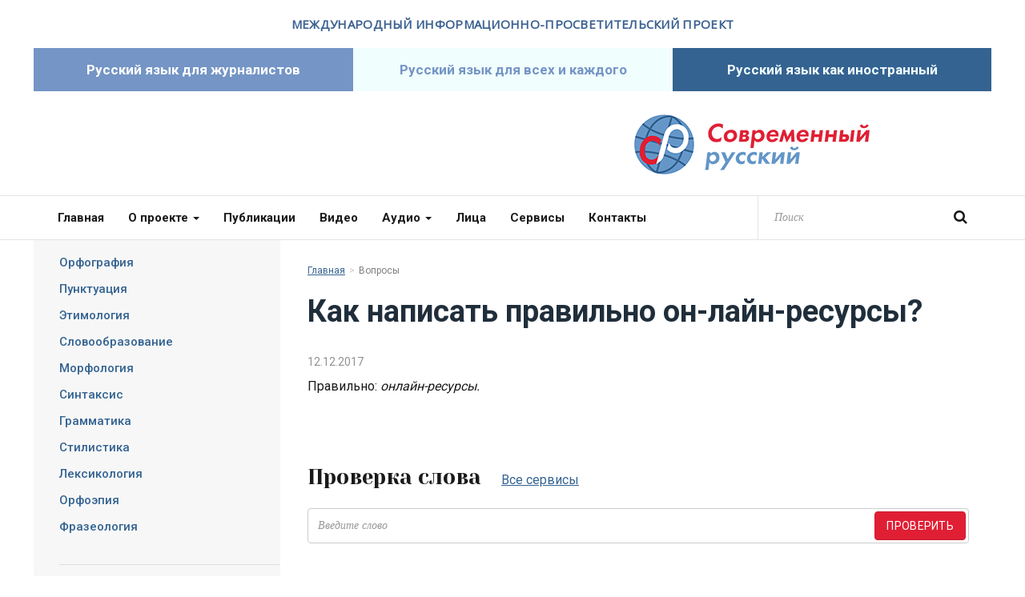

--- FILE ---
content_type: text/html; charset=UTF-8
request_url: https://www.oshibok-net.ru/questions/529.html
body_size: 4561
content:
<!DOCTYPE html>
<html lang="ru" class="no-js">
<head>
	<meta charset="utf-8">
	<meta content="IE=edge,chrome=1" http-equiv="X-UA-Compatible">
	<meta name="viewport" content="width=device-width, initial-scale=1.0">
	<title>Как написать правильно он-лайн-ресурсы? - Вопросы - Современный русский</title>
	<meta name="description" content="Правильно: онлайн-ресурсы., Современный русский">
	<link rel="shortcut icon" href="/favicon.ico" type="image/x-icon">
	<link href="/css/styles.css?57" rel="stylesheet">
	<link href="/css/circle.player.css?57" rel="stylesheet">
	<link href="/css/temp.css?57" rel="stylesheet">
	<!--[if IE 8]>
		<link href="/css/ie8.css?57" rel="stylesheet" type="text/css">
	<![endif]-->
	<script src="/js/modernizr.min.js?1"></script>

	<script type="text/javascript">
        (function(m,e,t,r,i,k,a){m[i]=m[i]||function(){(m[i].a=m[i].a||[]).push(arguments)};
            m[i].l=1*new Date();
            for (var j = 0; j < document.scripts.length; j++) {if (document.scripts[j].src === r) { return; }}
            k=e.createElement(t),a=e.getElementsByTagName(t)[0],k.async=1,k.src=r,a.parentNode.insertBefore(k,a)})
        (window, document, "script", "https://mc.yandex.ru/metrika/tag.js", "ym");

        ym(97657089, "init", {
            clickmap: true,
            trackLinks: true,
            accurateTrackBounce: true,
            webvisor: true
        });
    </script>
    <noscript><div><img src="https://mc.yandex.ru/watch/97657089" style="position:absolute; left:-9999px;" alt="" /></div></noscript>

</head>

<body>

<header class="l-header">

	<div class="container">
		<div class="row">
			<div class="col-sm-12">
				<h2 class="b-site-title">Международный информационно-просветительский проект</h2>
			</div>
		</div>
	</div>
	<div class="b-header-tabs">
		<div class="container">
			<ul class="b-header-tabs-list">
				<li class="b-header-tabs-item for-journalists"><a href="/for-journalists/">Русский язык для журналистов</a></li>
				<li class="b-header-tabs-item for-all"><a href="/for-all/">Русский язык для всех и каждого</a></li>
				<li class="b-header-tabs-item as-foreign"><a href="/as-foreign/">Русский язык как иностранный</a></li>
			</ul>
		</div>
	</div>
	<div class="b-header">
		<div class="container">
			<div class="b-header-cols row">
				<div class="col-sm-6">
                		<a href="http://tvbrics.com/" target="_blank"><img src="/i/logo-1.svg" alt=""></a>
                </div>
				<div class="col-sm-6">
					<div class="b-logo">
						<a href="/">Современный русский</a>
					</div>
				</div>

				<!-- <div class="col-sm-4">
					<a href="http://www.pushkin.institute/" target="_blank"><img src="/i/pushkin-institute.png" alt=""></a>
				</div> -->
			</div>
		</div>
	</div>
	<nav class="navbar navbar-default">
		<div class="container">
			<button type="button" class="navbar-toggle collapsed" data-toggle="collapse" data-target="#navigation">
				<span class="sr-only">Меню</span>
				<span class="icon-bar"></span>
				<span class="icon-bar"></span>
				<span class="icon-bar"></span>
			</button>
			<form action="/search/" class="b-head-search">
				<input type="search" class="form-control js-autocomplete" data-url="/search/search.html" placeholder="Поиск" name="q">
				<button type="submit" class="btn"><i class="fa fa-search"></i></button>
			</form>
			<div class="collapse navbar-collapse" id="navigation">
				<ul class="nav navbar-nav">
					<li><a href="/">Главная</a></li>
					<li>
						<a href="/about/">О проекте <span class="caret"></span></a>
						<ul class="dropdown-menu">
							<li><a href="/about/diplob/">Дипломы проекта</a></li>
							<li><a href="/about/projectlica/">Проект в лицах</a></li>
							<li><a href="/about/199/">Проекты партнеров</a></li>
						</ul>
					</li>
					<li>
						<a href="/articles/">Публикации</a>
					</li>
					<li>
						<a href="/video/">Видео</a>
					</li>
					<li>
						<a href="/audio/">Аудио <span class="caret"></span></a>
						<ul class="dropdown-menu">
							<li><a href="/audio/neskuchni/">Нескучный русский</a></li>
						</ul>
					</li>
					<li>
						<a href="/faces/">Лица</a>
					</li>
					<li>
						<a href="/services/">Сервисы</a>
					</li>
					<li>
						<a href="/contacts/">Контакты</a>
					</li>
				</ul>
			</div>
		</div>
	</nav>

</header>
<main class="l-main">

<section class="b-section">
	<div class="container">
		<div class="b-column-side-control">
			<button type="button" class="btn btn-default btn-block collapsed" data-toggle="collapse" data-target="#side-navigation">Меню</button>
		</div>
		<div class="b-column-side collapse" id="side-navigation">
			<div class="b-menu-container">
				<ul class="b-menu">
					<li>
						<a href="/questions/orfografia/">Орфография</a>
					</li>
					<li>
						<a href="/questions/punktuaciya/">Пунктуация</a>
					</li>
					<li>
						<a href="/questions/etimologiya/">Этимология</a>
					</li>
					<li>
						<a href="/questions/slovoobraz/">Словообразование</a>
					</li>
					<li>
						<a href="/questions/morfologia/">Морфология</a>
					</li>
					<li>
						<a href="/questions/sintaksis/">Синтаксис</a>
					</li>
					<li>
						<a href="/questions/gramatika/">Грамматика</a>
					</li>
					<li>
						<a href="/questions/stilistika/">Стилистика</a>
					</li>
					<li>
						<a href="/questions/leksikologia/">Лексикология</a>
					</li>
					<li>
						<a href="/questions/orfoepia/">Орфоэпия</a>
					</li>
					<li>
						<a href="/questions/frazeologia/">Фразеология</a>
					</li>
				</ul>
				<hr>
				<ul class="b-menu b-menu-services">
					<li>
						<a href="/services/"><i class="icon icon-print"></i>Сервисы</a>
						<ul>
							<li><a href="/services/">Проверка слова</a></li>
							<li><a href="/for-all/sklonenie-famili/">Склонение фамилий</a></li>
							<li><a href="#" data-modal="/services/numbers/form.html">Склонение числительных</a></li>
						</ul>
					</li>
					<li>
						<a href="/services/"><i class="icon icon-vocab"></i>Словари</a>
						<ul>
							<li><a href="#" data-modal="/services/synonyms/form.html">Словарь синонимов</a></li>
							<li><a href="#" data-modal="/services/paronyms/form.html">Словарь паронимов</a></li>
							<li><a href="#" data-modal="/services/antonyms/form.html">Словарь антонимов</a></li>
						</ul>
					</li>
				</ul>
			</div>
			<div class="b-widget b-widget-audio">
				<div class="b-title">«Нескучный русский»</div>
				<div class="b-issue">
					<div class="b-issue-title">Язык и его функции. Выпуск 250</div>
<div class="b-controls js-audio-player-simple" data-audio-file="https://www.oshibok-net.ru/storage/mb/3/4/341/nr-02.09.16.mp3" data-audio-id="341">
	<div class="cp-jplayer"></div>
	<a href="#" class="link link-prev"></a>
	<a href="#" class="link link-play"></a>
	<a href="#" class="link link-next"></a>
</div>

				</div>
			</div>
			<div class="b-widget b-widget-question">
				<div class="b-title">Вопрос-ответ</div>
				<div class="b-question">
					<div class="b-question-body">
						<p>Можно ли говорить &quot;сократить должность&quot; (см. предложение: &quot;При таких формах, как слияние и присоединение могут возникнуть дублирующие должности, которые придется сократить&quot;) или следует употребить другой глагол (например, убрать должность, но этот вариант мне кажется хуже первого)?</p>
					</div>
					<div class="b-question-reply">
						<a href="/questions/1212.html">Ответ</a>
					</div>
				</div>
			</div>
		</div>

		<div class="b-column-main">
			<div class="b-content">
				<ol class="b-breadcrumbs">
					<li><a href="/">Главная</a></li>
					<li class="active">Вопросы</li>
				</ol>

				<div class="b-page-header">
					<h1 class="b-page-title">Как написать правильно он-лайн-ресурсы?</h1>
				</div>
				<div class="b-question">
					<div class="b-question-date">12.12.2017</div>
				</div>
				<div class="b-article">
					<div class="b-article-body">
						<p>Правильно: <em>онлайн-ресурсы.</em></p>

					</div>
				</div>
				<div class="b-check">
					<div class="b-section-header">
						<div class="b-section-title">
							Проверка слова
							<a href="/services/" class="link-out">Все сервисы</a>
						</div>
					</div>
					<form class="b-form-check" action="http://www.gramota.ru/slovari/dic/" method="get" target="_blank">
						<input type="hidden" name="all" value="x">
						<input type="text" class="form-control" name="word" value="" placeholder="Введите слово">
						<button type="submit" class="btn btn-primary">Проверить</button>
					</form>
				</div>


			</div>
		</div>
	</div>
</section>
<section class="b-section">
	<div class="container">
		<ul class="b-partners">
			<li><a href="https://rusmir.media/" target="_blank"><img src="/storage/c/2017/03/01/1488369426_365643_37.png" alt="ЖУРНАЛ «РУССКИЙ МИР.RU»" title="ЖУРНАЛ «РУССКИЙ МИР.RU»" /></a></li>
			<li><a href="http://russkiymir.ru/" target="_blank"><img src="/storage/c/2016/06/01/1464755915_580274_16.jpg" alt="Фонд Русский мир" title="Фонд Русский мир" /></a></li>
			<li><a href="http://www.gramota.ru/" target="_blank"><img src="/storage/c/2016/06/01/1464751319_749402_17.gif" alt="Грамота ру" title="Грамота ру" /></a></li>
			<li><a href="http://www.pushkin.institute/" target="_blank"><img src="/storage/c/2016/06/01/1464755755_559967_77.png" alt="Институт Пушкина" title="Институт Пушкина" /></a></li>
			<li><a href="http://slovari21.ru/ " target="_blank"><img src="/storage/c/2017/02/21/1489654052_077002_50.jpg" alt="Словари 21 века" title="Словари 21 века" /></a></li>
		</ul>
	</div>
</section>


</main>
<footer class="l-footer">
	<div class="container">
		<div class="b-foot-cell b-foot-cell__about">
			<div class="b-foot-about">
				<div class="logo">
					<a href="/"><img src="/i/logo-footer.png" alt=""></a>
				</div>
				<p class="copyright">Международный информационно-просветительский проект «Современный русский»</p>
			</div>
		</div>
		<div class="b-foot-cell b-foot-cell__nav">
			<div class="b-foot-nav">
				<ul class="b-foot-menu">
					<li><a href="/">Главная</a></li>
					<li><a href="/about/">О проекте</a></li>
					<li><a href="/articles/">Публикации</a></li>
					<li><a href="/video/">Видео</a></li>
					<li><a href="/audio/">Аудио</a></li>
					<li><a href="/faces/">Лица</a></li>
					<li><a href="/services/">Сервисы</a></li>
					<li><a href="/contacts/">Контакты</a></li>
				</ul>
			</div>
		</div>
		<div class="b-foot-cell b-foot-cell__connect">
			<div class="b-foot-connect">
				<div class="b-foot-connect-item">
					<span class="label">Соцсети</span>
					<a href="https://vk.com/oshibok_net" target="_blank" class="link-social"><i class="fa fa-vk"></i></a>
					<a href="https://t.me/modern_russian" target="_blank" class="link-social"><i class="fa fa-telegram"></i></a>
					<a href="https://ok.ru/sotsialnyi" target="_blank" class="link-social"><i class="fa fa-ok"></i></a>
					<a href="https://www.youtube.com/bezoshibok" target="_blank" class="link-social"><i class="fa fa-youtube"></i></a>

					<!--<a href="skype:modern_russian?call" class="link-social"><i class="fa fa-skype"></i></a>-->
				</div>
				<div class="b-foot-connect-item">
					<span class="label">Подписка</span>
					<a href="#" class="btn btn-primary" data-modal="/subscribe/form.html">Подписаться на новости</a>
				</div>
			</div>
		</div>
	</div>
</footer>
<a href="#" class="scroll-to-top"><i class="fa fa-angle-up"></i></a>
<div id="modal-container"></div>
<script src="/js/jquery-1.12.3.min.js"></script>
<script src="/js/bootstrap.min.js"></script>
<script src="/js/owl.carousel.min.js?1"></script>
<script src="/js/jquery.formstyler.min.js"></script>
<script src="/js/jquery.autocomplete.min.js"></script>
<script src="/js/jplayer/jquery.jplayer.min.js"></script>
<script src="/js/jplayer/jquery.transform2d.js"></script>
<script src="/js/jplayer/jquery.grab.js"></script>
<script src="/js/jplayer/circle.player.js"></script>
<script src="/js/common.js?57"></script>
<!--[if lte IE 8]>
	<script src="/js/respond.min.js"></script>
<![endif]-->

</body>
</html>



